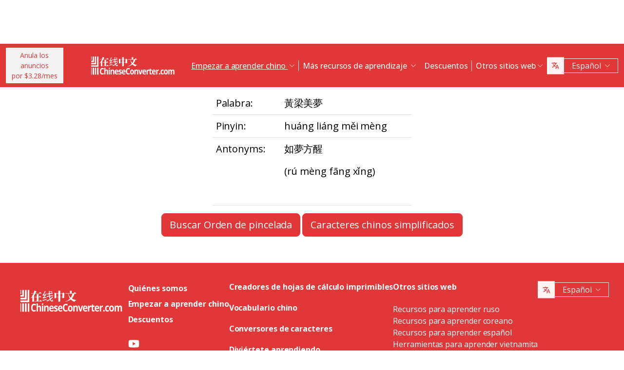

--- FILE ---
content_type: text/html; charset=UTF-8
request_url: https://www.chineseconverter.com/es/convert/antonym/traditional/%E9%BB%83%E6%A2%81%E7%BE%8E%E5%A4%A2
body_size: 9640
content:
<!DOCTYPE html>
<html lang="es" dir='ltr'>
<head>
    <meta charset="UTF-8">
    <meta http-equiv="X-UA-Compatible" content="IE=edge">
    <meta name="viewport" content="width=device-width, initial-scale=1">
    <link rel="apple-touch-icon" sizes="180x180" href="/apple-touch-icon.png">
    <link rel="icon" type="image/png" sizes="32x32" href="/favicon-32x32.png">
    <link rel="icon" type="image/png" sizes="16x16" href="/favicon-16x16.png">
    <link rel="manifest" href="/site.webmanifest">
    <link rel="preconnect" href="https://fonts.gstatic.com" crossorigin>
    <link href="https://fonts.googleapis.com/css2?family=Open+Sans:wght@400;500;600;700&display=swap&_v=20230502031611" rel="stylesheet">
        <title>Aprenda herramientas chinas - Traditional antonym</title>
    <!-- Matomo -->
<script type="87ce3cb3378b461718830554-text/javascript">
	var _paq = window._paq = window._paq || [];
	/* tracker methods like "setCustomDimension" should be called before "trackPageView" */
	_paq.push(["setDocumentTitle", document.domain + "/" + document.title]);
	_paq.push(["setCookieDomain", "*.www.ChineseConverter.com"]);
	_paq.push(["setDomains", ["*.www.ChineseConverter.com"]]);
	_paq.push(['trackPageView']);
	_paq.push(['enableLinkTracking']);
	(function () {
		var u = "https://pwk.chineseconverter.com/";
		_paq.push(['setTrackerUrl', u + 'matomo.php']);
		_paq.push(['setSiteId', '1']);
		var d = document, g = d.createElement('script'), s = d.getElementsByTagName('script')[0];
		g.type = 'text/javascript';
		g.async = true;
		g.src = u + 'matomo.js';
		s.parentNode.insertBefore(g, s);
	})();
</script>
<noscript><p><img src="https://pwk.chineseconverter.com/matomo.php?idsite=1&amp;rec=1" style="border:0;" alt=""/></p>
</noscript>
<!-- End Matomo Code -->

<!-- Global site tag (gtag.js) - Google Analytics -->
<script async src='https://www.googletagmanager.com/gtag/js?id=UA-36148676-1' type="87ce3cb3378b461718830554-text/javascript"></script>
<script type="87ce3cb3378b461718830554-text/javascript">
	window.dataLayer = window.dataLayer || [];
	function gtag() {
		dataLayer.push(arguments);
	}

	// Default ad_storage and analytics_storage to 'denied'.
	gtag('consent', 'default', {
		'ad_storage': 'denied',
		'analytics_storage': 'denied'
	});

	gtag('js', new Date());
	gtag('config', 'UA-36148676-1');
</script>
<!-- End GA tag Code -->

<script async src='https://securepubads.g.doubleclick.net/tag/js/gpt.js' type="87ce3cb3378b461718830554-text/javascript"></script>
<script type="87ce3cb3378b461718830554-text/javascript">
  window.googletag = window.googletag || {};
  window.googletag.cmd = window.googletag.cmd || [];
  googletag.cmd.push(() => {
    window.interstitialSlot = googletag.defineOutOfPageSlot('/98948493,21745447872/chineseconverter_multisize_interstitial', googletag.enums.OutOfPageFormat.INTERSTITIAL);
    window.interstitialSlot && window.interstitialSlot.addService(googletag.pubads()).setConfig({ interstitial: { triggers: { unhideWindow: true } } });

    window.anchorSlot = googletag.defineOutOfPageSlot('/98948493,21745447872/chineseconverter_multisize_anchor', googletag.enums.OutOfPageFormat.BOTTOM_ANCHOR);
    window.anchorSlot && window.anchorSlot.addService(googletag.pubads());

    window.rightSideRail = window.googletag.defineOutOfPageSlot('98948493,21745447872/chineseconverter_multisize_sidebar_right', googletag.enums.OutOfPageFormat.RIGHT_SIDE_RAIL);
    window.rightSideRail && window.rightSideRail.addService(googletag.pubads());

    window.leftSideRail = window.googletag.defineOutOfPageSlot('/98948493,21745447872/chineseconverter_multisize_sidebar_left', googletag.enums.OutOfPageFormat.LEFT_SIDE_RAIL);
    window.leftSideRail && window.leftSideRail.addService(googletag.pubads());

    googletag.pubads().enableSingleRequest();
    googletag.pubadsReady || googletag.enableServices();
  });

  const displayAds = () => {
    googletag.cmd.push(() => {

      window.interstitialSlot && googletag.display(interstitialSlot);
      window.anchorSlot && googletag.display(anchorSlot);
      window.rightSideRail && googletag.display(rightSideRail);
      window.leftSideRail && googletag.display(leftSideRail);
    });
  };

  if (document.readyState === 'complete' || document.readyState === 'interactive') {
    displayAds();
  } else {
    document.addEventListener('DOMContentLoaded', displayAds);
  }
</script>

<script type="87ce3cb3378b461718830554-text/javascript">
	window.__cfRLUnblockHandlers = true;
	const popupCenter = ({url, title, w, h}) => {
		const dualScreenLeft = window.screenLeft !== undefined ? window.screenLeft : window.screenX;
		const dualScreenTop = window.screenTop !== undefined ? window.screenTop : window.screenY;

		const width = window.innerWidth ? window.innerWidth : document.documentElement.clientWidth ? document.documentElement.clientWidth : screen.width;
		const height = window.innerHeight ? window.innerHeight : document.documentElement.clientHeight ? document.documentElement.clientHeight : screen.height;

		const systemZoom = width / window.screen.availWidth;
		const left = (width - w) / 2 / systemZoom + dualScreenLeft
		const top = (height - h) / 2 / systemZoom + dualScreenTop
		const newWindow = window.open(url, title,
			`scrollbars=yes,
				width=${w / systemZoom},
				height=${h / systemZoom},
				top=${top},
				left=${left}`
		)

		newWindow.onbeforeunload = function () {
			window.opener.location.reload(true);
		};

		if (window.focus) newWindow.focus();
	}
</script>
<script type="87ce3cb3378b461718830554-text/javascript">
  window._taboola = window._taboola || [];
  _taboola.push({article:'auto'});
  !function (e, f, u, i) {
    if (!document.getElementById(i)){
      e.async = 1;
      e.src = u;
      e.id = i;
      f.parentNode.insertBefore(e, f);
    }
  }(document.createElement('script'),
  document.getElementsByTagName('script')[0],
  '//cdn.taboola.com/libtrc/adklip-network/loader.js',
  'tb_loader_script');
  if(window.performance && typeof window.performance.mark == 'function')
    {window.performance.mark('tbl_ic');}
</script>
<meta name="naver-site-verification" content="529e716bb9be688d244a7fb10e060c2c6eb4df18" />
<meta name="sogou_site_verification" content="pEs6SzJZrI"/>
<meta name="shenma-site-verification" content="01bb8bc848cfb6ca2157ab9a765a6131_1634894293">
    <meta name="keyword" content="Aprender chino online, recursos de chino mandarín, autoaprendizaje de chino, recursos para aprender chino, crear hojas de trabajo de chino, convertir el chino en pinyin, aprender chino gratis, buscar el orden de los trazos en chino, encontrar tu nombre en chino, cómo aprender chino, recursos de chino, autoaprendizaje de chino.">
<meta name="title" content="ChineseConverter.com - Recursos para aprender chino mandarín">
<meta name="description" content="30 recursos diferentes para estudiantes y profesores de chino mandarín. Los recursos tienen una gran variedad de usos y facilitan el aprendizaje y la enseñanza del chino.
">
<meta name="og:url" content="https://www.chineseconverter.com/es/convert/antonym/traditional/%E9%BB%83%E6%A2%81%E7%BE%8E%E5%A4%A2">
<meta name="og:title" content="ChineseConverter.com - Recursos para aprender chino mandarín">
<meta name="og:keyword" content="Aprender chino online, recursos de chino mandarín, autoaprendizaje de chino, recursos para aprender chino, crear hojas de trabajo de chino, convertir el chino en pinyin, aprender chino gratis, buscar el orden de los trazos en chino, encontrar tu nombre en chino, cómo aprender chino, recursos de chino, autoaprendizaje de chino.">
<meta name="og:description" content="30 recursos diferentes para estudiantes y profesores de chino mandarín. Los recursos tienen una gran variedad de usos y facilitan el aprendizaje y la enseñanza del chino.
">
<meta name="og:site_name" content="Chinese Tools">
<meta name="csrf-param" content="_csrf-frontend">
<meta name="csrf-token" content="9p_djUWzOmlnddLkYvAY0yjHXKEGHo67NILkY0yvGEav9en0cPoXEApA69UMlkmWRfcb83xP5f9azNIwDt1aLw==">

<link href="https://cdn.jsdelivr.net/npm/bootstrap-icons@1.10.5/font/bootstrap-icons.css?_v=20230502031611" rel="stylesheet">
<link href="https://cdnjs.cloudflare.com/ajax/libs/OwlCarousel2/2.3.4/assets/owl.carousel.min.css?_v=20230502031611" rel="stylesheet">
<link href="https://cdnjs.cloudflare.com/ajax/libs/OwlCarousel2/2.3.4/assets/owl.theme.default.css?_v=20230502031611" rel="stylesheet">
<link href="/css/custom.css?v=231117-1616" rel="stylesheet">
<link href="/css/style.css?v=230918-1831" rel="stylesheet">
<script src="/assets/de3282cd/jquery.js" type="87ce3cb3378b461718830554-text/javascript"></script></head>
<body>

<div class="body-content">
                        <div class="d-none d-sm-block desktop-header-ad-padding desktop-ad-header-footer text-center">
                            </div>
        <!--        <div class="advert-container-w desktop_header_advert bg-grey-2 rounded-0 position-relative overflow-hidden">-->
<!--            <button class="btn btn-xs btn-light dropdown-toggle no-after position-absolute top-0 end-0 rounded-0" type="button">Advertisement<i class="bi bi-three-dots-vertical"></i></button>-->
<!--        </div>-->
    
    
<header class="header js-header" id="header">
    <nav class="navbar navbar-expand-lg bg-body-tertiary bg-danger">
        <div class="container">
                            <button onclick="if (!window.__cfRLUnblockHandlers) return false; popupCenter({url: '/es/convert/get-premium', title: 'Anula los anuncios por $3.28/mes', w: 485, h: 635});" class="btn btn-light btn-sm rounded-0 me-5 d-none d-xl-block text-danger" data-cf-modified-87ce3cb3378b461718830554-="">
                    Anula los anuncios<br />por $3.28/mes                </button>
                        <a class="navbar-brand" href="https://www.chineseconverter.com/es">
                <img src="https://media.chineseconverter.com/public-web/images/new-ui/logo.svg" alt="">
            </a>
            <button class="navbar-toggler collapsed border-0 rounded-0 text-white" type="button" data-bs-toggle="collapse" data-bs-target="#navbarSupportedContent" aria-controls="navbarSupportedContent" aria-expanded="false" aria-label="Toggle navigation"><i class="bi bi-list"></i><i class="bi bi-x"></i></button>
            <div class="collapse navbar-collapse" id="navbarSupportedContent">
                <ul class="navbar-nav ms-auto me-auto mb-lg-0 pb-4 pb-lg-0">
                                            <li class="nav-item dropdown d-lg-none">
                                                            <a class="nav-link dropdown-toggle" href="#" role="button" data-bs-toggle="dropdown" aria-expanded="false">
                                    Empezar a aprender chino                                </a>
                                <ul class="dropdown-menu border-0 rounded-0 p-0 ps-2 pb-3">
                                                                            <li class="mb-2">
                                            <a class="dropdown-item" href="https://www.chineseconverter.com/es/convert/find-your-chinese-name">Encuentra tu nombre chino                                            </a>
                                        </li>
                                                                            <li class="mb-2">
                                            <a class="dropdown-item" href="https://www.chineseconverter.com/es/convert/chinese-stroke-order-tool">Orden de pincelada animada para símbolos chinos                                            </a>
                                        </li>
                                                                            <li class="mb-2">
                                            <a class="dropdown-item" href="https://www.chineseconverter.com/es/convert/mandarin-chinese-text-sound-read-aloud">Escucha texto en chino en voz alta  - Ingresa el texto en chino y escucha la pronunciación                                            </a>
                                        </li>
                                                                            <li class="mb-2">
                                            <a class="dropdown-item" href="https://www.chineseconverter.com/es/convert/zhuyin">Conversión Chino a Zhuyin                                            </a>
                                        </li>
                                                                            <li class="mb-2">
                                            <a class="dropdown-item" href="https://www.chineseconverter.com/es/convert/chinese-to-pinyin">Pinyin chino                                            </a>
                                        </li>
                                                                            <li class="mb-2">
                                            <a class="dropdown-item" href="https://www.chineseconverter.com/es/convert/type-in-chinese-online-ime">Método de entrada Pinyin                                            </a>
                                        </li>
                                                                            <li class="mb-2">
                                            <a class="dropdown-item" href="https://www.chineseconverter.com/es/convert/simplified-to-traditional">Conversión Chino Tradicional/Chino Simplificado                                            </a>
                                        </li>
                                                                            <li class="mb-2">
                                            <a class="dropdown-item" href="https://www.chineseconverter.com/es/convert/chinese-text-to-image">Crear una imagen del texto                                            </a>
                                        </li>
                                                                    </ul>
                                                    </li>
                                            <li class="nav-item dropdown d-lg-none">
                                                            <a class="nav-link dropdown-toggle" href="#" role="button" data-bs-toggle="dropdown" aria-expanded="false">
                                    Conversores de caracteres                                </a>
                                <ul class="dropdown-menu border-0 rounded-0 p-0 ps-2 pb-3">
                                                                            <li class="mb-2">
                                            <a class="dropdown-item" href="https://www.chineseconverter.com/es/convert/chinese-text-files-txt-simplified-to-traditional-convert">Convertir archivos TXT de chino simplificado a chino tradicional                                            </a>
                                        </li>
                                                                            <li class="mb-2">
                                            <a class="dropdown-item" href="https://www.chineseconverter.com/es/convert/chinese-subtitles-srt-simplified-to-traditional-convert">Chinese Traditional/Chinese Simplified Subtitles (SRT) Conversion                                            </a>
                                        </li>
                                                                            <li class="mb-2">
                                            <a class="dropdown-item" href="https://www.chineseconverter.com/es/convert/unicode">Chino a Unicode                                            </a>
                                        </li>
                                                                            <li class="mb-2">
                                            <a class="dropdown-item" href="https://www.chineseconverter.com/es/convert/chinese-character-count">Herramienta de conteo de símbolos chinos                                            </a>
                                        </li>
                                                                            <li class="mb-2">
                                            <a class="dropdown-item" href="https://www.chineseconverter.com/es/convert/chinese-characters-to-katakana-conversion">Símbolos chinos (Hanzi) y pinyina Katana japonesa                                            </a>
                                        </li>
                                                                            <li class="mb-2">
                                            <a class="dropdown-item" href="https://www.chineseconverter.com/es/convert/chinese-characters-to-hangul">Convertidor de símbolos chinos (Hanzi) y pinyin a Hangul                                            </a>
                                        </li>
                                                                            <li class="mb-2">
                                            <a class="dropdown-item" href="https://www.chineseconverter.com/es/convert/chinese-characters-to-cyrillic">Convertir texto chino a cryillic (ruso)                                            </a>
                                        </li>
                                                                            <li class="mb-2">
                                            <a class="dropdown-item" href="https://www.chineseconverter.com/es/convert/wade-giles-to-chinese">Conversión Wade Giles                                            </a>
                                        </li>
                                                                            <li class="mb-2">
                                            <a class="dropdown-item" href="https://www.chineseconverter.com/es/convert/find-out-if-simplified-or-traditional-chinese">Herrramienta para determinar si es simplificado o tradicional                                            </a>
                                        </li>
                                                                    </ul>
                                                    </li>
                                            <li class="nav-item dropdown d-lg-none">
                                                            <a class="nav-link dropdown-toggle" href="#" role="button" data-bs-toggle="dropdown" aria-expanded="false">
                                    Creadores de hojas de cálculo imprimibles                                </a>
                                <ul class="dropdown-menu border-0 rounded-0 p-0 ps-2 pb-3">
                                                                            <li class="mb-2">
                                            <a class="dropdown-item" href="https://www.chineseconverter.com/es/convert/chinese-character-practise-writing-sheets">Hojas Para Práctica, Crea tu propia letra china                                            </a>
                                        </li>
                                                                            <li class="mb-2">
                                            <a class="dropdown-item" href="https://www.chineseconverter.com/es/convert/jumble-up-chinese-sentences">Oraciones desordenadas en chino                                            </a>
                                        </li>
                                                                            <li class="mb-2">
                                            <a class="dropdown-item" href="https://www.chineseconverter.com/es/convert/chinese-sentence-fill-in-the-gap">Frase china Fill In The Gap                                            </a>
                                        </li>
                                                                            <li class="mb-2">
                                            <a class="dropdown-item" href="https://www.chineseconverter.com/es/convert/chinese-sentence-create-blank-spaces">Oraciones en chino con espacios en blanco                                            </a>
                                        </li>
                                                                            <li class="mb-2">
                                            <a class="dropdown-item" href="https://www.chineseconverter.com/es/convert/chinese-number-bingo-sheet-creator">Crear hojas de bingo con números chinos                                            </a>
                                        </li>
                                                                            <li class="mb-2">
                                            <a class="dropdown-item" href="https://www.chineseconverter.com/es/convert/chinese-random-number-bingo-sheet-creator">Crea hojas de bingo con números chinos                                            </a>
                                        </li>
                                                                            <li class="mb-2">
                                            <a class="dropdown-item" href="https://www.chineseconverter.com/es/convert/chinese-stroke-order-word-search-creator">Creador de palabras chinas por orden de trazo                                            </a>
                                        </li>
                                                                            <li class="mb-2">
                                            <a class="dropdown-item" href="https://www.chineseconverter.com/es/convert/create-chinese-new-year-scrolls">Crear bandas de Año Nuevo Chino                                            </a>
                                        </li>
                                                                    </ul>
                                                    </li>
                                            <li class="nav-item dropdown d-lg-none">
                                                            <a class="nav-link dropdown-toggle" href="#" role="button" data-bs-toggle="dropdown" aria-expanded="false">
                                    Vocabulario chino                                </a>
                                <ul class="dropdown-menu border-0 rounded-0 p-0 ps-2 pb-3">
                                                                            <li class="mb-2">
                                            <a class="dropdown-item" href="https://www.chineseconverter.com/es/convert/chinese-family-terms">Terminos de familia china                                            </a>
                                        </li>
                                                                            <li class="mb-2">
                                            <a class="dropdown-item" href="https://www.chineseconverter.com/es/convert/chinese-antonym-search">Búsqueda de antónimos en chino                                            </a>
                                        </li>
                                                                            <li class="mb-2">
                                            <a class="dropdown-item" href="https://www.chineseconverter.com/es/convert/chinese-chengyu-idiom-lookup">Búsqueda en Chinese Chengyu (Idiomas)                                            </a>
                                        </li>
                                                                            <li class="mb-2">
                                            <a class="dropdown-item" href="https://www.chineseconverter.com/es/convert/chinese-periodic-table">Tabla periódica en chino                                            </a>
                                        </li>
                                                                            <li class="mb-2">
                                            <a class="dropdown-item" href="https://www.chineseconverter.com/es/convert/arabic-numbers-to-chinese-numbers">Conversión de número arábigo a símbolo chino                                            </a>
                                        </li>
                                                                            <li class="mb-2">
                                            <a class="dropdown-item" href="https://www.chineseconverter.com/es/convert/chinese-numbers-to-english-numbers">Números chinos a números en inglés                                            </a>
                                        </li>
                                                                    </ul>
                                                    </li>
                                            <li class="nav-item dropdown d-lg-none">
                                                            <a class="nav-link dropdown-toggle" href="#" role="button" data-bs-toggle="dropdown" aria-expanded="false">
                                    Diviértete aprendiendo                                </a>
                                <ul class="dropdown-menu border-0 rounded-0 p-0 ps-2 pb-3">
                                                                            <li class="mb-2">
                                            <a class="dropdown-item" href="https://www.chineseconverter.com/es/convert/chinese-flag-emoji-look-up">Busca las banderas en chino, por emoji                                            </a>
                                        </li>
                                                                            <li class="mb-2">
                                            <a class="dropdown-item" href="https://www.chineseconverter.com/es/convert/chinese-astrological-year">Año astrológico chino                                            </a>
                                        </li>
                                                                            <li class="mb-2">
                                            <a class="dropdown-item" href="https://www.chineseconverter.com/es/convert/change-chinese-colour-by-tone">Cambiar color chino por tono                                            </a>
                                        </li>
                                                                            <li class="mb-2">
                                            <a class="dropdown-item" href="https://www.chineseconverter.com/es/convert/change-text-orientation">Cambiar orientación de texto en chino                                            </a>
                                        </li>
                                                                            <li class="mb-2">
                                            <a class="dropdown-item" href="https://www.chineseconverter.com/es/convert/number-to-tone">Conversión Pinyin con números/Pinyin con tonos                                            </a>
                                        </li>
                                                                    </ul>
                                                    </li>
                                        <li class="nav-item dropdown position-static d-none d-lg-inline-block">
                        <a class="nav-link dropdown-toggle position-static text-decoration-underline js-dropdown-toggle" href="#" role="button" data-bs-toggle="dropdown" aria-expanded="false">
                            Empezar a aprender chino                        </a>
                        <div class="dropdown-menu js-dropdown-menu dropdown-menu-screen rounded-0 border-0">
                            <div class="container">
                                <div class="row w-100">
                                    <div class="col-lg-6">
                                        <div class="d-flex gap-3 flex-column">
                                                                                                                                                                                        <a class="btn-quickly-circle d-flex align-items-center mw-100 gap-3" href="https://www.chineseconverter.com/es/convert/find-your-chinese-name">
                                                                                                            <picture>
                                                            <source srcset="https://media.chineseconverter.com/public-web/images/new-ui/icons/find-your-chinese-name-removebg-preview.webp" type="image/webp">
                                                            <img class="m-0" src="https://media.chineseconverter.com/public-web/images/new-ui/icons/find-your-chinese-name-removebg-preview.png" alt="">
                                                                                                                    </picture>
                                                                                                        <span class="d-inline-block">Encuentra tu nombre chino</span>
                                                </a>
                                                                                                                                                                                            <a class="btn-quickly-circle d-flex align-items-center mw-100 gap-3" href="https://www.chineseconverter.com/es/convert/chinese-stroke-order-tool">
                                                                                                            <picture>
                                                            <source srcset="https://media.chineseconverter.com/public-web/images/new-ui/icons/chinese-stroke-order-tool-removebg-preview.webp" type="image/webp">
                                                            <img class="m-0" src="https://media.chineseconverter.com/public-web/images/new-ui/icons/chinese-stroke-order-tool-removebg-preview.png" alt="">
                                                                                                                    </picture>
                                                                                                        <span class="d-inline-block">Orden de pincelada animada para símbolos chinos</span>
                                                </a>
                                                                                                                                                                                            <a class="btn-quickly-circle d-flex align-items-center mw-100 gap-3" href="https://www.chineseconverter.com/es/convert/mandarin-chinese-text-sound-read-aloud">
                                                                                                            <picture>
                                                            <source srcset="https://media.chineseconverter.com/public-web/images/new-ui/icons/mandarin-chinese-text-sound-read-aloud-removebg-preview.webp" type="image/webp">
                                                            <img class="m-0" src="https://media.chineseconverter.com/public-web/images/new-ui/icons/mandarin-chinese-text-sound-read-aloud-removebg-preview.png" alt="">
                                                                                                                    </picture>
                                                                                                        <span class="d-inline-block">Escucha texto en chino en voz alta  - Ingresa el texto en chino y escucha la pronunciación</span>
                                                </a>
                                                                                                                                                                                            <a class="btn-quickly-circle d-flex align-items-center mw-100 gap-3" href="https://www.chineseconverter.com/es/convert/zhuyin">
                                                                                                            <picture>
                                                            <source srcset="https://media.chineseconverter.com/public-web/images/new-ui/icons/chinese-to-zhuyin-removebg-preview.webp" type="image/webp">
                                                            <img class="m-0" src="https://media.chineseconverter.com/public-web/images/new-ui/icons/chinese-to-zhuyin-removebg-preview.png" alt="">
                                                                                                                    </picture>
                                                                                                        <span class="d-inline-block">Conversión Chino a Zhuyin</span>
                                                </a>
                                                                                                                                                                                    </div>
                                    </div>
                                    <div class="col-lg-6">
                                        <div class="d-flex gap-3 flex-column">
                                                                                                                                                                                                                                                                                                                                        
                                                <a class="btn-quickly-circle d-flex align-items-center mw-100 gap-3" href="https://www.chineseconverter.com/es/convert/chinese-to-pinyin">
                                                                                                            <picture>
                                                            <source srcset="https://media.chineseconverter.com/public-web/images/new-ui/icons/chinese-to-pinyin-removebg-preview.webp" type="image/webp">
                                                            <img class="m-0" src="https://media.chineseconverter.com/public-web/images/new-ui/icons/chinese-to-pinyin-removebg-preview.png" alt="">
                                                                                                                    </picture>
                                                                                                        <span class="d-inline-block">Pinyin chino</span>
                                                </a>
                                                                                                                                            
                                                <a class="btn-quickly-circle d-flex align-items-center mw-100 gap-3" href="https://www.chineseconverter.com/es/convert/type-in-chinese-online-ime">
                                                                                                            <picture>
                                                            <source srcset="https://media.chineseconverter.com/public-web/images/new-ui/icons/type-in-chinese-online-ime-removebg-preview.webp" type="image/webp">
                                                            <img class="m-0" src="https://media.chineseconverter.com/public-web/images/new-ui/icons/type-in-chinese-online-ime-removebg-preview.png" alt="">
                                                                                                                    </picture>
                                                                                                        <span class="d-inline-block">Método de entrada Pinyin</span>
                                                </a>
                                                                                                                                            
                                                <a class="btn-quickly-circle d-flex align-items-center mw-100 gap-3" href="https://www.chineseconverter.com/es/convert/simplified-to-traditional">
                                                                                                            <picture>
                                                            <source srcset="https://media.chineseconverter.com/public-web/images/new-ui/icons/simplified-to-traditional-removebg-preview.webp" type="image/webp">
                                                            <img class="m-0" src="https://media.chineseconverter.com/public-web/images/new-ui/icons/simplified-to-traditional-removebg-preview.png" alt="">
                                                                                                                    </picture>
                                                                                                        <span class="d-inline-block">Conversión Chino Tradicional/Chino Simplificado</span>
                                                </a>
                                                                                                                                            
                                                <a class="btn-quickly-circle d-flex align-items-center mw-100 gap-3" href="https://www.chineseconverter.com/es/convert/chinese-text-to-image">
                                                                                                            <picture>
                                                            <source srcset="https://media.chineseconverter.com/public-web/images/new-ui/icons/chinese-text-to-image-removebg-preview.webp" type="image/webp">
                                                            <img class="m-0" src="https://media.chineseconverter.com/public-web/images/new-ui/icons/chinese-text-to-image-removebg-preview.png" alt="">
                                                                                                                    </picture>
                                                                                                        <span class="d-inline-block">Crear una imagen del texto</span>
                                                </a>
                                                                                                                                    </div>
                                    </div>
                                </div>
                            </div>
                        </div>
                    </li>
                    <li class="nav-item divider d-none d-lg-block"></li>
                    <li class="nav-item dropdown position-static d-none d-lg-inline-block">
                        <a class="nav-link dropdown-toggle position-static" href="#" role="button" data-bs-toggle="dropdown" aria-expanded="false">
                            Más recursos de aprendizaje                        </a>
                        <div class="dropdown-menu dropdown-menu-screen rounded-0 border-0">
                            <div class="container bigger">
                                <div class="row">
                                                                            <div class="col-lg-4">
                                                                                            <div class="mb-5 pt-lg-4">
                                                                                                            <h5 class="text-danger">
                                                                                                                            <img class="me-2" src="https://media.chineseconverter.com/public-web/images/new-ui/icons/icon-printer.svg" alt="">
                                                            
                                                            <small>Creadores de hojas de cálculo imprimibles:</small>
                                                        </h5>
                                                        <ul class="list-unstyled mb-0">
                                                                                                                            <li class="mb-1">
                                                                    <a class="text-decoration-none text-reset hover-danger" href="https://www.chineseconverter.com/es/convert/chinese-character-practise-writing-sheets">
                                                                        Hojas Para Práctica, Crea tu propia letra china                                                                    </a>
                                                                </li>
                                                                                                                            <li class="mb-1">
                                                                    <a class="text-decoration-none text-reset hover-danger" href="https://www.chineseconverter.com/es/convert/jumble-up-chinese-sentences">
                                                                        Oraciones desordenadas en chino                                                                    </a>
                                                                </li>
                                                                                                                            <li class="mb-1">
                                                                    <a class="text-decoration-none text-reset hover-danger" href="https://www.chineseconverter.com/es/convert/chinese-sentence-fill-in-the-gap">
                                                                        Frase china Fill In The Gap                                                                    </a>
                                                                </li>
                                                                                                                            <li class="mb-1">
                                                                    <a class="text-decoration-none text-reset hover-danger" href="https://www.chineseconverter.com/es/convert/chinese-sentence-create-blank-spaces">
                                                                        Oraciones en chino con espacios en blanco                                                                    </a>
                                                                </li>
                                                                                                                            <li class="mb-1">
                                                                    <a class="text-decoration-none text-reset hover-danger" href="https://www.chineseconverter.com/es/convert/chinese-number-bingo-sheet-creator">
                                                                        Crear hojas de bingo con números chinos                                                                    </a>
                                                                </li>
                                                                                                                            <li class="mb-1">
                                                                    <a class="text-decoration-none text-reset hover-danger" href="https://www.chineseconverter.com/es/convert/chinese-random-number-bingo-sheet-creator">
                                                                        Crea hojas de bingo con números chinos                                                                    </a>
                                                                </li>
                                                                                                                            <li class="mb-1">
                                                                    <a class="text-decoration-none text-reset hover-danger" href="https://www.chineseconverter.com/es/convert/chinese-stroke-order-word-search-creator">
                                                                        Creador de palabras chinas por orden de trazo                                                                    </a>
                                                                </li>
                                                                                                                            <li class="mb-1">
                                                                    <a class="text-decoration-none text-reset hover-danger" href="https://www.chineseconverter.com/es/convert/create-chinese-new-year-scrolls">
                                                                        Crear bandas de Año Nuevo Chino                                                                    </a>
                                                                </li>
                                                                                                                    </ul>
                                                                                                    </div>
                                                                                            <div class="mb-5 ">
                                                                                                            <h5 class="text-danger">
                                                                                                                            <img class="me-2" src="https://media.chineseconverter.com/public-web/images/new-ui/icons/icon-smileywink.svg" alt="">
                                                            
                                                            <small>Diviértete aprendiendo:</small>
                                                        </h5>
                                                        <ul class="list-unstyled mb-0">
                                                                                                                            <li class="mb-1">
                                                                    <a class="text-decoration-none text-reset hover-danger" href="https://www.chineseconverter.com/es/convert/chinese-flag-emoji-look-up">
                                                                        Busca las banderas en chino, por emoji                                                                    </a>
                                                                </li>
                                                                                                                            <li class="mb-1">
                                                                    <a class="text-decoration-none text-reset hover-danger" href="https://www.chineseconverter.com/es/convert/chinese-astrological-year">
                                                                        Año astrológico chino                                                                    </a>
                                                                </li>
                                                                                                                            <li class="mb-1">
                                                                    <a class="text-decoration-none text-reset hover-danger" href="https://www.chineseconverter.com/es/convert/change-chinese-colour-by-tone">
                                                                        Cambiar color chino por tono                                                                    </a>
                                                                </li>
                                                                                                                            <li class="mb-1">
                                                                    <a class="text-decoration-none text-reset hover-danger" href="https://www.chineseconverter.com/es/convert/change-text-orientation">
                                                                        Cambiar orientación de texto en chino                                                                    </a>
                                                                </li>
                                                                                                                            <li class="mb-1">
                                                                    <a class="text-decoration-none text-reset hover-danger" href="https://www.chineseconverter.com/es/convert/number-to-tone">
                                                                        Conversión Pinyin con números/Pinyin con tonos                                                                    </a>
                                                                </li>
                                                                                                                    </ul>
                                                                                                    </div>
                                                                                    </div>
                                                                            <div class="col-lg-4">
                                                                                            <div class="mb-5 pt-lg-4">
                                                                                                            <h5 class="text-danger">
                                                                                                                            <img class="me-2" src="https://media.chineseconverter.com/public-web/images/new-ui/icons/icon-swap.svg" alt="">
                                                            
                                                            <small>Conversores de caracteres:</small>
                                                        </h5>
                                                        <ul class="list-unstyled mb-0">
                                                                                                                            <li class="mb-1">
                                                                    <a class="text-decoration-none text-reset hover-danger" href="https://www.chineseconverter.com/es/convert/chinese-text-files-txt-simplified-to-traditional-convert">
                                                                        Convertir archivos TXT de chino simplificado a chino tradicional                                                                    </a>
                                                                </li>
                                                                                                                            <li class="mb-1">
                                                                    <a class="text-decoration-none text-reset hover-danger" href="https://www.chineseconverter.com/es/convert/chinese-subtitles-srt-simplified-to-traditional-convert">
                                                                        Chinese Traditional/Chinese Simplified Subtitles (SRT) Conversion                                                                    </a>
                                                                </li>
                                                                                                                            <li class="mb-1">
                                                                    <a class="text-decoration-none text-reset hover-danger" href="https://www.chineseconverter.com/es/convert/unicode">
                                                                        Chino a Unicode                                                                    </a>
                                                                </li>
                                                                                                                            <li class="mb-1">
                                                                    <a class="text-decoration-none text-reset hover-danger" href="https://www.chineseconverter.com/es/convert/chinese-character-count">
                                                                        Herramienta de conteo de símbolos chinos                                                                    </a>
                                                                </li>
                                                                                                                            <li class="mb-1">
                                                                    <a class="text-decoration-none text-reset hover-danger" href="https://www.chineseconverter.com/es/convert/chinese-characters-to-katakana-conversion">
                                                                        Símbolos chinos (Hanzi) y pinyina Katana japonesa                                                                    </a>
                                                                </li>
                                                                                                                            <li class="mb-1">
                                                                    <a class="text-decoration-none text-reset hover-danger" href="https://www.chineseconverter.com/es/convert/chinese-characters-to-hangul">
                                                                        Convertidor de símbolos chinos (Hanzi) y pinyin a Hangul                                                                    </a>
                                                                </li>
                                                                                                                            <li class="mb-1">
                                                                    <a class="text-decoration-none text-reset hover-danger" href="https://www.chineseconverter.com/es/convert/chinese-characters-to-cyrillic">
                                                                        Convertir texto chino a cryillic (ruso)                                                                    </a>
                                                                </li>
                                                                                                                            <li class="mb-1">
                                                                    <a class="text-decoration-none text-reset hover-danger" href="https://www.chineseconverter.com/es/convert/wade-giles-to-chinese">
                                                                        Conversión Wade Giles                                                                    </a>
                                                                </li>
                                                                                                                            <li class="mb-1">
                                                                    <a class="text-decoration-none text-reset hover-danger" href="https://www.chineseconverter.com/es/convert/find-out-if-simplified-or-traditional-chinese">
                                                                        Herrramienta para determinar si es simplificado o tradicional                                                                    </a>
                                                                </li>
                                                                                                                    </ul>
                                                                                                    </div>
                                                                                            <div class="mb-5 ">
                                                                                                            <h5 class="text-danger">
                                                                                                                            <img class="me-2" src="https://media.chineseconverter.com/public-web/images/new-ui/icons/icon-books.svg" alt="">
                                                            
                                                            <small>Vocabulario chino:</small>
                                                        </h5>
                                                        <ul class="list-unstyled mb-0">
                                                                                                                            <li class="mb-1">
                                                                    <a class="text-decoration-none text-reset hover-danger" href="https://www.chineseconverter.com/es/convert/chinese-family-terms">
                                                                        Terminos de familia china                                                                    </a>
                                                                </li>
                                                                                                                            <li class="mb-1">
                                                                    <a class="text-decoration-none text-reset hover-danger" href="https://www.chineseconverter.com/es/convert/chinese-antonym-search">
                                                                        Búsqueda de antónimos en chino                                                                    </a>
                                                                </li>
                                                                                                                            <li class="mb-1">
                                                                    <a class="text-decoration-none text-reset hover-danger" href="https://www.chineseconverter.com/es/convert/chinese-chengyu-idiom-lookup">
                                                                        Búsqueda en Chinese Chengyu (Idiomas)                                                                    </a>
                                                                </li>
                                                                                                                            <li class="mb-1">
                                                                    <a class="text-decoration-none text-reset hover-danger" href="https://www.chineseconverter.com/es/convert/chinese-periodic-table">
                                                                        Tabla periódica en chino                                                                    </a>
                                                                </li>
                                                                                                                            <li class="mb-1">
                                                                    <a class="text-decoration-none text-reset hover-danger" href="https://www.chineseconverter.com/es/convert/arabic-numbers-to-chinese-numbers">
                                                                        Conversión de número arábigo a símbolo chino                                                                    </a>
                                                                </li>
                                                                                                                            <li class="mb-1">
                                                                    <a class="text-decoration-none text-reset hover-danger" href="https://www.chineseconverter.com/es/convert/chinese-numbers-to-english-numbers">
                                                                        Números chinos a números en inglés                                                                    </a>
                                                                </li>
                                                                                                                    </ul>
                                                                                                    </div>
                                                                                    </div>
                                                                        <div class="col-lg-4">
                                        <div class="mw-240">
                                            <h6 class="mb-3">Quiénes somos</h6>
                                                                                            <img class="img-fluid mb-3" src="https://media.chineseconverter.com/public-web/images/new-ui/about-us-img-1.svg" alt="">
                                                                                        <p>ChineseConverter.com lleva funcionando más de 12 años. Seguimos añadiendo recursos todo el tiempo y trabajamos para mejorar la experiencia.  Nuestro sitio web ofrece una gran variedad de herramientas y recursos diseñados para ayudar tanto a estudiantes como a profesores de chino.</p>
                                        </div>
                                    </div>
                                </div>
                            </div>
                        </div>
                    </li>
                    <li class="nav-item"><a class="nav-link" href="https://www.chineseconverter.com/es/convert/learn-chinese-discounts">Descuentos</a></li>
                    <li class="nav-item divider d-none d-lg-block"></li>
                    <li class="nav-item dropdown d-lg-none"><a class="nav-link dropdown-toggle" href="#" role="button" data-bs-toggle="dropdown" aria-expanded="false">Otros sitios web</a>
                        <ul class="dropdown-menu border-0 rounded-0 p-0 ps-2 pb-3">
                                                            <li>
                                    <a class="dropdown-item" href="https://www.russiantools.com/es">
                                        Recursos para aprender ruso                                    </a>
                                </li>
                                                            <li>
                                    <a class="dropdown-item" href="https://www.learnkoreantools.com/es">
                                        Recursos para aprender coreano                                    </a>
                                </li>
                                                            <li>
                                    <a class="dropdown-item" href="https://www.spanishtools.org/es">
                                        Recursos para aprender español                                    </a>
                                </li>
                                                            <li>
                                    <a class="dropdown-item" href="https://www.vietnamesetools.com/es">
                                        Herramientas para aprender vietnamita                                    </a>
                                </li>
                                                            <li>
                                    <a class="dropdown-item" href="https://www.thaitools.org/es">
                                        Aprender tailandés                                    </a>
                                </li>
                                                    </ul>
                    </li>
                    <li class="nav-item dropdown d-lg-none mb-3 px-3">
                        <button onclick="if (!window.__cfRLUnblockHandlers) return false; popupCenter({url: '/es/convert/get-premium', title: 'Anula los anuncios por $3.28/mes', w: 485, h: 635});" class="btn btn-danger text-white" role="button" data-cf-modified-87ce3cb3378b461718830554-="">
                            Anula los anuncios por $3.28/mes                        </button>
                    </li>
                    <li class="nav-item dropdown px-3 d-lg-none">
                        <div class="dropdown btn-translate--container">
                            <button class="btn btn-outline-danger dropdown-toggle rounded-0 btn-translate" type="button" data-bs-toggle="dropdown" aria-expanded="false">
                                <span class="btn-translate--icon">
                                    <img class="img-fluid" src="https://media.chineseconverter.com/public-web/images/new-ui/icons/icon-translate-white.svg" alt="">
                                </span>
                                <span class="btn-translate--text">Español</span>
                            </button>
                            <ul class="dropdown-menu rounded-0 border-0 shadow"><li><a class="dropdown-item" href="https://www.chineseconverter.com/en/convert/antonym/traditional/%E9%BB%83%E6%A2%81%E7%BE%8E%E5%A4%A2">English</a></li><li><a class="dropdown-item" href="https://www.chineseconverter.com/zh-cn/convert/antonym/traditional/%E9%BB%83%E6%A2%81%E7%BE%8E%E5%A4%A2">简体中文</a></li><li><a class="dropdown-item" href="https://www.chineseconverter.com/zh-tw/convert/antonym/traditional/%E9%BB%83%E6%A2%81%E7%BE%8E%E5%A4%A2">繁體中文</a></li><li><a class="dropdown-item" href="https://www.chineseconverter.com/th/convert/antonym/traditional/%E9%BB%83%E6%A2%81%E7%BE%8E%E5%A4%A2">ภาษาไทย</a></li><li><a class="dropdown-item" href="https://www.chineseconverter.com/kr/convert/antonym/traditional/%E9%BB%83%E6%A2%81%E7%BE%8E%E5%A4%A2">한국어</a></li><li><a class="dropdown-item" href="https://www.chineseconverter.com/zh-hk/convert/antonym/traditional/%E9%BB%83%E6%A2%81%E7%BE%8E%E5%A4%A2">粵語</a></li><li><a class="dropdown-item" href="https://www.chineseconverter.com/vi/convert/antonym/traditional/%E9%BB%83%E6%A2%81%E7%BE%8E%E5%A4%A2">Tiếng Việt</a></li><li><a class="dropdown-item" href="https://www.chineseconverter.com/ja/convert/antonym/traditional/%E9%BB%83%E6%A2%81%E7%BE%8E%E5%A4%A2">日本語</a></li><li><a class="dropdown-item" href="https://www.chineseconverter.com/es/convert/antonym/traditional/%E9%BB%83%E6%A2%81%E7%BE%8E%E5%A4%A2">Español</a></li><li><a class="dropdown-item" href="https://www.chineseconverter.com/fr/convert/antonym/traditional/%E9%BB%83%E6%A2%81%E7%BE%8E%E5%A4%A2">Français</a></li><li><a class="dropdown-item" href="https://www.chineseconverter.com/pt-br/convert/antonym/traditional/%E9%BB%83%E6%A2%81%E7%BE%8E%E5%A4%A2">Português (BR)</a></li><li><a class="dropdown-item" href="https://www.chineseconverter.com/ru/convert/antonym/traditional/%E9%BB%83%E6%A2%81%E7%BE%8E%E5%A4%A2">Русский</a></li><li><a class="dropdown-item" href="https://www.chineseconverter.com/pt/convert/antonym/traditional/%E9%BB%83%E6%A2%81%E7%BE%8E%E5%A4%A2">Português (PT)</a></li><li><a class="dropdown-item" href="https://www.chineseconverter.com/de/convert/antonym/traditional/%E9%BB%83%E6%A2%81%E7%BE%8E%E5%A4%A2">Deutsch</a></li><li><a class="dropdown-item" href="https://www.chineseconverter.com/pl/convert/antonym/traditional/%E9%BB%83%E6%A2%81%E7%BE%8E%E5%A4%A2">Polski</a></li><li><a class="dropdown-item" href="https://www.chineseconverter.com/ms/convert/antonym/traditional/%E9%BB%83%E6%A2%81%E7%BE%8E%E5%A4%A2">Bahasa Melayu</a></li><li><a class="dropdown-item" href="https://www.chineseconverter.com/ar/convert/antonym/traditional/%E9%BB%83%E6%A2%81%E7%BE%8E%E5%A4%A2">العربية‏</a></li><li><a class="dropdown-item" href="https://www.chineseconverter.com/he/convert/antonym/traditional/%E9%BB%83%E6%A2%81%E7%BE%8E%E5%A4%A2">עברית‏</a></li><li><a class="dropdown-item" href="https://www.chineseconverter.com/sv/convert/antonym/traditional/%E9%BB%83%E6%A2%81%E7%BE%8E%E5%A4%A2">Svenska</a></li><li><a class="dropdown-item" href="https://www.chineseconverter.com/bg/convert/antonym/traditional/%E9%BB%83%E6%A2%81%E7%BE%8E%E5%A4%A2">Български</a></li><li><a class="dropdown-item" href="https://www.chineseconverter.com/kk/convert/antonym/traditional/%E9%BB%83%E6%A2%81%E7%BE%8E%E5%A4%A2">Қазақ тілі</a></li><li><a class="dropdown-item" href="https://www.chineseconverter.com/uk/convert/antonym/traditional/%E9%BB%83%E6%A2%81%E7%BE%8E%E5%A4%A2">Українська</a></li><li><a class="dropdown-item" href="https://www.chineseconverter.com/tg/convert/antonym/traditional/%E9%BB%83%E6%A2%81%E7%BE%8E%E5%A4%A2">Тоҷикӣ</a></li><li><a class="dropdown-item" href="https://www.chineseconverter.com/ne/convert/antonym/traditional/%E9%BB%83%E6%A2%81%E7%BE%8E%E5%A4%A2">नेपाली</a></li><li><a class="dropdown-item" href="https://www.chineseconverter.com/lt/convert/antonym/traditional/%E9%BB%83%E6%A2%81%E7%BE%8E%E5%A4%A2">Lietuvių</a></li><li><a class="dropdown-item" href="https://www.chineseconverter.com/my/convert/antonym/traditional/%E9%BB%83%E6%A2%81%E7%BE%8E%E5%A4%A2">မြန်မာဘာသာ</a></li><li><a class="dropdown-item" href="https://www.chineseconverter.com/az/convert/antonym/traditional/%E9%BB%83%E6%A2%81%E7%BE%8E%E5%A4%A2">Azərbaycan dili</a></li><li><a class="dropdown-item" href="https://www.chineseconverter.com/uz/convert/antonym/traditional/%E9%BB%83%E6%A2%81%E7%BE%8E%E5%A4%A2">Oʻzbekcha</a></li><li><a class="dropdown-item" href="https://www.chineseconverter.com/ka/convert/antonym/traditional/%E9%BB%83%E6%A2%81%E7%BE%8E%E5%A4%A2">ქართული</a></li><li><a class="dropdown-item" href="https://www.chineseconverter.com/sq/convert/antonym/traditional/%E9%BB%83%E6%A2%81%E7%BE%8E%E5%A4%A2">Shqip</a></li><li><a class="dropdown-item" href="https://www.chineseconverter.com/ca/convert/antonym/traditional/%E9%BB%83%E6%A2%81%E7%BE%8E%E5%A4%A2">Català</a></li><li><a class="dropdown-item" href="https://www.chineseconverter.com/sk/convert/antonym/traditional/%E9%BB%83%E6%A2%81%E7%BE%8E%E5%A4%A2">Slovenský</a></li><li><a class="dropdown-item" href="https://www.chineseconverter.com/sl/convert/antonym/traditional/%E9%BB%83%E6%A2%81%E7%BE%8E%E5%A4%A2">Slovene</a></li><li><a class="dropdown-item" href="https://www.chineseconverter.com/lv/convert/antonym/traditional/%E9%BB%83%E6%A2%81%E7%BE%8E%E5%A4%A2">Latviešu</a></li><li><a class="dropdown-item" href="https://www.chineseconverter.com/et/convert/antonym/traditional/%E9%BB%83%E6%A2%81%E7%BE%8E%E5%A4%A2">Eesti</a></li><li><a class="dropdown-item" href="https://www.chineseconverter.com/fi/convert/antonym/traditional/%E9%BB%83%E6%A2%81%E7%BE%8E%E5%A4%A2">Suomi</a></li><li><a class="dropdown-item" href="https://www.chineseconverter.com/cs/convert/antonym/traditional/%E9%BB%83%E6%A2%81%E7%BE%8E%E5%A4%A2">Český</a></li><li><a class="dropdown-item" href="https://www.chineseconverter.com/id/convert/antonym/traditional/%E9%BB%83%E6%A2%81%E7%BE%8E%E5%A4%A2">Bahasa Indonesia</a></li><li><a class="dropdown-item" href="https://www.chineseconverter.com/it/convert/antonym/traditional/%E9%BB%83%E6%A2%81%E7%BE%8E%E5%A4%A2">Italiano</a></li><li><a class="dropdown-item" href="https://www.chineseconverter.com/nl/convert/antonym/traditional/%E9%BB%83%E6%A2%81%E7%BE%8E%E5%A4%A2">Nederlands</a></li><li><a class="dropdown-item" href="https://www.chineseconverter.com/tr/convert/antonym/traditional/%E9%BB%83%E6%A2%81%E7%BE%8E%E5%A4%A2">Türkçe</a></li><li><a class="dropdown-item" href="https://www.chineseconverter.com/da/convert/antonym/traditional/%E9%BB%83%E6%A2%81%E7%BE%8E%E5%A4%A2">Dansk</a></li><li><a class="dropdown-item" href="https://www.chineseconverter.com/tl/convert/antonym/traditional/%E9%BB%83%E6%A2%81%E7%BE%8E%E5%A4%A2">Filipino</a></li><li><a class="dropdown-item" href="https://www.chineseconverter.com/ro/convert/antonym/traditional/%E9%BB%83%E6%A2%81%E7%BE%8E%E5%A4%A2">Română</a></li><li><a class="dropdown-item" href="https://www.chineseconverter.com/no/convert/antonym/traditional/%E9%BB%83%E6%A2%81%E7%BE%8E%E5%A4%A2">Norsk</a></li><li><a class="dropdown-item" href="https://www.chineseconverter.com/pa/convert/antonym/traditional/%E9%BB%83%E6%A2%81%E7%BE%8E%E5%A4%A2">ਪੰਜਾਬੀ</a></li><li><a class="dropdown-item" href="https://www.chineseconverter.com/hu/convert/antonym/traditional/%E9%BB%83%E6%A2%81%E7%BE%8E%E5%A4%A2">Magyar</a></li><li><a class="dropdown-item" href="https://www.chineseconverter.com/el/convert/antonym/traditional/%E9%BB%83%E6%A2%81%E7%BE%8E%E5%A4%A2">Ελληνικά</a></li><li><a class="dropdown-item" href="https://www.chineseconverter.com/bn/convert/antonym/traditional/%E9%BB%83%E6%A2%81%E7%BE%8E%E5%A4%A2">বাংলা</a></li><li><a class="dropdown-item" href="https://www.chineseconverter.com/ur/convert/antonym/traditional/%E9%BB%83%E6%A2%81%E7%BE%8E%E5%A4%A2">اردو</a></li><li><a class="dropdown-item" href="https://www.chineseconverter.com/sr/convert/antonym/traditional/%E9%BB%83%E6%A2%81%E7%BE%8E%E5%A4%A2">Serbian</a></li><li><a class="dropdown-item" href="https://www.chineseconverter.com/jw/convert/antonym/traditional/%E9%BB%83%E6%A2%81%E7%BE%8E%E5%A4%A2">Javanese sanskrit</a></li><li><a class="dropdown-item" href="https://www.chineseconverter.com/mn/convert/antonym/traditional/%E9%BB%83%E6%A2%81%E7%BE%8E%E5%A4%A2">Монгол хэл</a></li></ul>                        </div>
                    </li>
                    <li class="nav-item dropdown d-none d-lg-inline-block"><a class="nav-link dropdown-toggle" href="#" role="button" data-bs-toggle="dropdown" aria-expanded="false">Otros sitios web</a>
                        <ul class="dropdown-menu rounded-0 border-0 shadow">
                                                            <li>
                                    <a class="dropdown-item" href="https://www.russiantools.com/es">
                                        Recursos para aprender ruso                                    </a>
                                </li>
                                                            <li>
                                    <a class="dropdown-item" href="https://www.learnkoreantools.com/es">
                                        Recursos para aprender coreano                                    </a>
                                </li>
                                                            <li>
                                    <a class="dropdown-item" href="https://www.spanishtools.org/es">
                                        Recursos para aprender español                                    </a>
                                </li>
                                                            <li>
                                    <a class="dropdown-item" href="https://www.vietnamesetools.com/es">
                                        Herramientas para aprender vietnamita                                    </a>
                                </li>
                                                            <li>
                                    <a class="dropdown-item" href="https://www.thaitools.org/es">
                                        Aprender tailandés                                    </a>
                                </li>
                                                    </ul>
                    </li>
                </ul>
                <div class="dropdown d-none d-lg-block btn-translate--container">
                    <button class="btn btn-outline-light dropdown-toggle rounded-0 btn-translate" type="button" data-bs-toggle="dropdown" aria-expanded="false">
                        <span class="btn-translate--icon">
                            <img class="img-fluid" src="https://media.chineseconverter.com/public-web/images/new-ui/icons/icon-translate.svg" alt="">
                        </span>
                        <span class="btn-translate--text">Español</span>
                    </button>
                    <ul class="dropdown-menu rounded-0 border-0 shadow"><li><a class="dropdown-item" href="https://www.chineseconverter.com/en/convert/antonym/traditional/%E9%BB%83%E6%A2%81%E7%BE%8E%E5%A4%A2">English</a></li><li><a class="dropdown-item" href="https://www.chineseconverter.com/zh-cn/convert/antonym/traditional/%E9%BB%83%E6%A2%81%E7%BE%8E%E5%A4%A2">简体中文</a></li><li><a class="dropdown-item" href="https://www.chineseconverter.com/zh-tw/convert/antonym/traditional/%E9%BB%83%E6%A2%81%E7%BE%8E%E5%A4%A2">繁體中文</a></li><li><a class="dropdown-item" href="https://www.chineseconverter.com/th/convert/antonym/traditional/%E9%BB%83%E6%A2%81%E7%BE%8E%E5%A4%A2">ภาษาไทย</a></li><li><a class="dropdown-item" href="https://www.chineseconverter.com/kr/convert/antonym/traditional/%E9%BB%83%E6%A2%81%E7%BE%8E%E5%A4%A2">한국어</a></li><li><a class="dropdown-item" href="https://www.chineseconverter.com/zh-hk/convert/antonym/traditional/%E9%BB%83%E6%A2%81%E7%BE%8E%E5%A4%A2">粵語</a></li><li><a class="dropdown-item" href="https://www.chineseconverter.com/vi/convert/antonym/traditional/%E9%BB%83%E6%A2%81%E7%BE%8E%E5%A4%A2">Tiếng Việt</a></li><li><a class="dropdown-item" href="https://www.chineseconverter.com/ja/convert/antonym/traditional/%E9%BB%83%E6%A2%81%E7%BE%8E%E5%A4%A2">日本語</a></li><li><a class="dropdown-item" href="https://www.chineseconverter.com/es/convert/antonym/traditional/%E9%BB%83%E6%A2%81%E7%BE%8E%E5%A4%A2">Español</a></li><li><a class="dropdown-item" href="https://www.chineseconverter.com/fr/convert/antonym/traditional/%E9%BB%83%E6%A2%81%E7%BE%8E%E5%A4%A2">Français</a></li><li><a class="dropdown-item" href="https://www.chineseconverter.com/pt-br/convert/antonym/traditional/%E9%BB%83%E6%A2%81%E7%BE%8E%E5%A4%A2">Português (BR)</a></li><li><a class="dropdown-item" href="https://www.chineseconverter.com/ru/convert/antonym/traditional/%E9%BB%83%E6%A2%81%E7%BE%8E%E5%A4%A2">Русский</a></li><li><a class="dropdown-item" href="https://www.chineseconverter.com/pt/convert/antonym/traditional/%E9%BB%83%E6%A2%81%E7%BE%8E%E5%A4%A2">Português (PT)</a></li><li><a class="dropdown-item" href="https://www.chineseconverter.com/de/convert/antonym/traditional/%E9%BB%83%E6%A2%81%E7%BE%8E%E5%A4%A2">Deutsch</a></li><li><a class="dropdown-item" href="https://www.chineseconverter.com/pl/convert/antonym/traditional/%E9%BB%83%E6%A2%81%E7%BE%8E%E5%A4%A2">Polski</a></li><li><a class="dropdown-item" href="https://www.chineseconverter.com/ms/convert/antonym/traditional/%E9%BB%83%E6%A2%81%E7%BE%8E%E5%A4%A2">Bahasa Melayu</a></li><li><a class="dropdown-item" href="https://www.chineseconverter.com/ar/convert/antonym/traditional/%E9%BB%83%E6%A2%81%E7%BE%8E%E5%A4%A2">العربية‏</a></li><li><a class="dropdown-item" href="https://www.chineseconverter.com/he/convert/antonym/traditional/%E9%BB%83%E6%A2%81%E7%BE%8E%E5%A4%A2">עברית‏</a></li><li><a class="dropdown-item" href="https://www.chineseconverter.com/sv/convert/antonym/traditional/%E9%BB%83%E6%A2%81%E7%BE%8E%E5%A4%A2">Svenska</a></li><li><a class="dropdown-item" href="https://www.chineseconverter.com/bg/convert/antonym/traditional/%E9%BB%83%E6%A2%81%E7%BE%8E%E5%A4%A2">Български</a></li><li><a class="dropdown-item" href="https://www.chineseconverter.com/kk/convert/antonym/traditional/%E9%BB%83%E6%A2%81%E7%BE%8E%E5%A4%A2">Қазақ тілі</a></li><li><a class="dropdown-item" href="https://www.chineseconverter.com/uk/convert/antonym/traditional/%E9%BB%83%E6%A2%81%E7%BE%8E%E5%A4%A2">Українська</a></li><li><a class="dropdown-item" href="https://www.chineseconverter.com/tg/convert/antonym/traditional/%E9%BB%83%E6%A2%81%E7%BE%8E%E5%A4%A2">Тоҷикӣ</a></li><li><a class="dropdown-item" href="https://www.chineseconverter.com/ne/convert/antonym/traditional/%E9%BB%83%E6%A2%81%E7%BE%8E%E5%A4%A2">नेपाली</a></li><li><a class="dropdown-item" href="https://www.chineseconverter.com/lt/convert/antonym/traditional/%E9%BB%83%E6%A2%81%E7%BE%8E%E5%A4%A2">Lietuvių</a></li><li><a class="dropdown-item" href="https://www.chineseconverter.com/my/convert/antonym/traditional/%E9%BB%83%E6%A2%81%E7%BE%8E%E5%A4%A2">မြန်မာဘာသာ</a></li><li><a class="dropdown-item" href="https://www.chineseconverter.com/az/convert/antonym/traditional/%E9%BB%83%E6%A2%81%E7%BE%8E%E5%A4%A2">Azərbaycan dili</a></li><li><a class="dropdown-item" href="https://www.chineseconverter.com/uz/convert/antonym/traditional/%E9%BB%83%E6%A2%81%E7%BE%8E%E5%A4%A2">Oʻzbekcha</a></li><li><a class="dropdown-item" href="https://www.chineseconverter.com/ka/convert/antonym/traditional/%E9%BB%83%E6%A2%81%E7%BE%8E%E5%A4%A2">ქართული</a></li><li><a class="dropdown-item" href="https://www.chineseconverter.com/sq/convert/antonym/traditional/%E9%BB%83%E6%A2%81%E7%BE%8E%E5%A4%A2">Shqip</a></li><li><a class="dropdown-item" href="https://www.chineseconverter.com/ca/convert/antonym/traditional/%E9%BB%83%E6%A2%81%E7%BE%8E%E5%A4%A2">Català</a></li><li><a class="dropdown-item" href="https://www.chineseconverter.com/sk/convert/antonym/traditional/%E9%BB%83%E6%A2%81%E7%BE%8E%E5%A4%A2">Slovenský</a></li><li><a class="dropdown-item" href="https://www.chineseconverter.com/sl/convert/antonym/traditional/%E9%BB%83%E6%A2%81%E7%BE%8E%E5%A4%A2">Slovene</a></li><li><a class="dropdown-item" href="https://www.chineseconverter.com/lv/convert/antonym/traditional/%E9%BB%83%E6%A2%81%E7%BE%8E%E5%A4%A2">Latviešu</a></li><li><a class="dropdown-item" href="https://www.chineseconverter.com/et/convert/antonym/traditional/%E9%BB%83%E6%A2%81%E7%BE%8E%E5%A4%A2">Eesti</a></li><li><a class="dropdown-item" href="https://www.chineseconverter.com/fi/convert/antonym/traditional/%E9%BB%83%E6%A2%81%E7%BE%8E%E5%A4%A2">Suomi</a></li><li><a class="dropdown-item" href="https://www.chineseconverter.com/cs/convert/antonym/traditional/%E9%BB%83%E6%A2%81%E7%BE%8E%E5%A4%A2">Český</a></li><li><a class="dropdown-item" href="https://www.chineseconverter.com/id/convert/antonym/traditional/%E9%BB%83%E6%A2%81%E7%BE%8E%E5%A4%A2">Bahasa Indonesia</a></li><li><a class="dropdown-item" href="https://www.chineseconverter.com/it/convert/antonym/traditional/%E9%BB%83%E6%A2%81%E7%BE%8E%E5%A4%A2">Italiano</a></li><li><a class="dropdown-item" href="https://www.chineseconverter.com/nl/convert/antonym/traditional/%E9%BB%83%E6%A2%81%E7%BE%8E%E5%A4%A2">Nederlands</a></li><li><a class="dropdown-item" href="https://www.chineseconverter.com/tr/convert/antonym/traditional/%E9%BB%83%E6%A2%81%E7%BE%8E%E5%A4%A2">Türkçe</a></li><li><a class="dropdown-item" href="https://www.chineseconverter.com/da/convert/antonym/traditional/%E9%BB%83%E6%A2%81%E7%BE%8E%E5%A4%A2">Dansk</a></li><li><a class="dropdown-item" href="https://www.chineseconverter.com/tl/convert/antonym/traditional/%E9%BB%83%E6%A2%81%E7%BE%8E%E5%A4%A2">Filipino</a></li><li><a class="dropdown-item" href="https://www.chineseconverter.com/ro/convert/antonym/traditional/%E9%BB%83%E6%A2%81%E7%BE%8E%E5%A4%A2">Română</a></li><li><a class="dropdown-item" href="https://www.chineseconverter.com/no/convert/antonym/traditional/%E9%BB%83%E6%A2%81%E7%BE%8E%E5%A4%A2">Norsk</a></li><li><a class="dropdown-item" href="https://www.chineseconverter.com/pa/convert/antonym/traditional/%E9%BB%83%E6%A2%81%E7%BE%8E%E5%A4%A2">ਪੰਜਾਬੀ</a></li><li><a class="dropdown-item" href="https://www.chineseconverter.com/hu/convert/antonym/traditional/%E9%BB%83%E6%A2%81%E7%BE%8E%E5%A4%A2">Magyar</a></li><li><a class="dropdown-item" href="https://www.chineseconverter.com/el/convert/antonym/traditional/%E9%BB%83%E6%A2%81%E7%BE%8E%E5%A4%A2">Ελληνικά</a></li><li><a class="dropdown-item" href="https://www.chineseconverter.com/bn/convert/antonym/traditional/%E9%BB%83%E6%A2%81%E7%BE%8E%E5%A4%A2">বাংলা</a></li><li><a class="dropdown-item" href="https://www.chineseconverter.com/ur/convert/antonym/traditional/%E9%BB%83%E6%A2%81%E7%BE%8E%E5%A4%A2">اردو</a></li><li><a class="dropdown-item" href="https://www.chineseconverter.com/sr/convert/antonym/traditional/%E9%BB%83%E6%A2%81%E7%BE%8E%E5%A4%A2">Serbian</a></li><li><a class="dropdown-item" href="https://www.chineseconverter.com/jw/convert/antonym/traditional/%E9%BB%83%E6%A2%81%E7%BE%8E%E5%A4%A2">Javanese sanskrit</a></li><li><a class="dropdown-item" href="https://www.chineseconverter.com/mn/convert/antonym/traditional/%E9%BB%83%E6%A2%81%E7%BE%8E%E5%A4%A2">Монгол хэл</a></li></ul>                </div>
            </div>
        </div>
    </nav>
</header>
    <!-- NOTIFICATIONS -->
        <!--PAGE-CONTENT-->
    <div class="page-content">
        <div class="main">
                            
                
                
<div class="row">
    <div class="col-md-12 padding-10 col-12">
        


<div class="row">
    <div class="offset-md-4 col-md-4 font-20">
        <table class="table table-border-less">
            <tbody>
                            <tr>
                    <td>Palabra:</td>
                    <td>黃梁美夢</td>
                </tr>
                                        <tr>
                    <td>Pinyin:</td>
                    <td>huáng liáng měi mèng </td>
                </tr>
                                        <tr>
                    <td>Antonyms:</td>
                    <td>
                        <p>如夢方醒</p><p> (rú mèng fāng xǐng)</p><br class="clear">                    </td>
                </tr>
                        </tbody>
        </table>
    </div>
</div>



<div class="row mb-4 mb-lg-4">
    <div class="d-none">
        <form id="stroke_order_form"
              action="https://www.chineseconverter.com/es/convert/chinese-stroke-order-tool"
              method="post" target="_blank">
            <input type="hidden" name="_csrf-frontend" value="9p_djUWzOmlnddLkYvAY0yjHXKEGHo67NILkY0yvGEav9en0cPoXEApA69UMlkmWRfcb83xP5f9azNIwDt1aLw==" />
            <input type="hidden" name="referrer" value="Flag Emoji Tool"/>
            <input type="hidden" name="StrokeOrder[input]" value="黃梁美夢"/>
        </form>
    </div>
    <div class="col-md-12 text-center d-none d-md-block">
        <a id="stroke_order_button" class="btn btn-lg btn-danger text-white"
           href="#">Buscar Orden de pincelada</a>
        <a class="btn-large btn btn-lg btn-danger text-white margin-left-10"
           href="https://www.chineseconverter.com/es/convert/antonym/simplified/黃梁美夢"> Caracteres chinos simplificados </a>
    </div>
    <div class="row-fluid text-center d-md-none">
        <div class="col-12 col-sm-12">
            <a id="stroke_order_button" class="btn btn-lg btn-danger text-white"
               href="#">Buscar Orden de pincelada</a>
        </div>
    </div>
    <div class="row-fluid text-center d-md-none">
        <div class="col-12 col-sm-12 margin-top-10">
            <a class="btn-large btn btn-lg btn-danger text-white margin-left-10"
               href="https://www.chineseconverter.com/es/convert/antonym/simplified/黃梁美夢"> Caracteres chinos simplificados </a>
        </div>
    </div>
</div>



<script type="87ce3cb3378b461718830554-text/javascript">
	$('#stroke_order_button').click(function (e) {
		e.preventDefault();
		$('#stroke_order_form').submit();
	});
</script>
            </div>
</div>


    <div class="row video-ad-content d-none d-sm-block">
        <div class="col-md-12 text-center padding-10 col-12">
            <div id="taboola-below-article-thumbnail-small"></div>
<script type="87ce3cb3378b461718830554-text/javascript">
  window._taboola = window._taboola || [];
  _taboola.push({
    mode: 'alternating-thumbnails-a',
    container: 'taboola-below-article-thumbnail-small',
    placement: 'Below Article Thumbnail Small',
    target_type: 'mix'
  });
</script>
<script type="87ce3cb3378b461718830554-text/javascript">
  window._taboola = window._taboola || [];
  _taboola.push({flush: true});
</script>        </div>
    </div>

    <div class="row video-ad-content d-block d-sm-none">
        <div class="col-md-12 text-center padding-10 col-12">
            <div id="taboola-below-article-thumbnail-small"></div>
<script type="87ce3cb3378b461718830554-text/javascript">
  window._taboola = window._taboola || [];
  _taboola.push({
    mode: 'alternating-thumbnails-a',
    container: 'taboola-below-article-thumbnail-small',
    placement: 'Below Article Thumbnail Small',
    target_type: 'mix'
  });
</script>
<script type="87ce3cb3378b461718830554-text/javascript">
  window._taboola = window._taboola || [];
  _taboola.push({flush: true});
</script>        </div>
    </div>



<script type="87ce3cb3378b461718830554-text/javascript">
	$('.thumbnail, .result-html').on('dblclick', function (e) {
		e.preventDefault();
		$(this).selectText();
		document.execCommand('copy');
	});

    	$('textarea').on('dblclick', function (e) {
		$(this).select();
		document.execCommand('copy');
	});
    
	$.fn.selectText = function () {
		this.find('input').each(function () {
			if ($(this).prev().length == 0 || !$(this).prev().hasClass('p_copy')) {
				$('<p class="p_copy" style="position: absolute; z-index: -1;"></p>').insertBefore($(this));
			}
			$(this).prev().html($(this).val());
		});
		let doc = document;
		let element = this[0];

		if (doc.body.createTextRange) {
			let range = document.body.createTextRange();
			range.moveToElementText(element);
			range.select();
		} else if (window.getSelection) {
			let selection = window.getSelection();
			let range = document.createRange();
			range.selectNodeContents(element);
			selection.removeAllRanges();
			selection.addRange(range);
		}
	};
</script>            
                    </div>

        
<footer class="footer">
    <div class="container-fluid">
        <div class="footer-top">
            <div class="d-flex flex-wrap align-items-start justify-content-start justify-content-lg-center gap-5">
                <a href="https://www.chineseconverter.com/es">
                    <img class="image-fluid" src="https://media.chineseconverter.com/public-web/images/new-ui/logo.svg" alt="" style="max-width: 244px">
                </a>
                                    <ul class="list-unstyled mb-0">
                        <li class="mb-2"><a class="fw-700" href="#">Quiénes somos</a></li>
                        <li class="mb-2"><a class="fw-700" href="#" target="blank">Empezar a aprender chino</a></li>
                        <li class="mb-4"><a class="fw-700" href="https://www.chineseconverter.com/es/convert/learn-chinese-discounts">Descuentos</a></li>
                        <li class="d-flex gap-2">
    <!--                        <a class="hover-scale-2" href="#0">-->
    <!--                            <img class="image-fluid" src="--><!--" alt="" style="max-width: 23px">-->
    <!--                        </a>-->
    <!--                        <a class="hover-scale-2" href="#0">-->
    <!--                            <img class="image-fluid" src="--><!--" alt="" style="max-width: 23px">-->
    <!--                        </a>-->
                            <a class="hover-scale-2" href="https://www.youtube.com/@Learnchinesetools" target="_blank">
                                <img class="image-fluid" src="https://media.chineseconverter.com/public-web/images/new-ui/icons/icon-youtube-white.svg" alt="" style="max-width: 23px">
                            </a>
                        </li>
                    </ul>
                    <ul class="list-unstyled mb-0">
                                                    <li class="mb-4">
                                <h6 class="mb-0">Creadores de hojas de cálculo imprimibles</h6>
                            </li>
                                                    <li class="mb-4">
                                <h6 class="mb-0">Vocabulario chino</h6>
                            </li>
                                                    <li class="mb-4">
                                <h6 class="mb-0">Conversores de caracteres</h6>
                            </li>
                                                    <li class="mb-4">
                                <h6 class="mb-0">Diviértete aprendiendo</h6>
                            </li>
                                            </ul>
                
                <ul class="list-unstyled mb-0">
                    <li class="mb-4">
                        <h6 class="mb-0">Otros sitios web</h6>
                    </li>
                                            <li>
                            <a href="https://www.russiantools.com/es">
                                Recursos para aprender ruso                            </a>
                        </li>
                                            <li>
                            <a href="https://www.learnkoreantools.com/es">
                                Recursos para aprender coreano                            </a>
                        </li>
                                            <li>
                            <a href="https://www.spanishtools.org/es">
                                Recursos para aprender español                            </a>
                        </li>
                                            <li>
                            <a href="https://www.vietnamesetools.com/es">
                                Herramientas para aprender vietnamita                            </a>
                        </li>
                                            <li>
                            <a href="https://www.thaitools.org/es">
                                Aprender tailandés                            </a>
                        </li>
                                    </ul>
                <div class="dropdown d-none d-lg-block btn-translate--container">
                    <button class="btn btn-outline-light dropdown-toggle rounded-0 btn-translate" type="button" data-bs-toggle="dropdown" aria-expanded="false">
                        <span class="btn-translate--icon">
                            <img class="img-fluid" src="https://media.chineseconverter.com/public-web/images/new-ui/icons/icon-translate.svg" alt="">
                        </span>
                        <span class="btn-translate--text">Español</span>
                    </button>
                    <ul class="dropdown-menu rounded-0 border-0 shadow"><li><a class="dropdown-item" href="https://www.chineseconverter.com/en/convert/antonym/traditional/%E9%BB%83%E6%A2%81%E7%BE%8E%E5%A4%A2">English</a></li><li><a class="dropdown-item" href="https://www.chineseconverter.com/zh-cn/convert/antonym/traditional/%E9%BB%83%E6%A2%81%E7%BE%8E%E5%A4%A2">简体中文</a></li><li><a class="dropdown-item" href="https://www.chineseconverter.com/zh-tw/convert/antonym/traditional/%E9%BB%83%E6%A2%81%E7%BE%8E%E5%A4%A2">繁體中文</a></li><li><a class="dropdown-item" href="https://www.chineseconverter.com/th/convert/antonym/traditional/%E9%BB%83%E6%A2%81%E7%BE%8E%E5%A4%A2">ภาษาไทย</a></li><li><a class="dropdown-item" href="https://www.chineseconverter.com/kr/convert/antonym/traditional/%E9%BB%83%E6%A2%81%E7%BE%8E%E5%A4%A2">한국어</a></li><li><a class="dropdown-item" href="https://www.chineseconverter.com/zh-hk/convert/antonym/traditional/%E9%BB%83%E6%A2%81%E7%BE%8E%E5%A4%A2">粵語</a></li><li><a class="dropdown-item" href="https://www.chineseconverter.com/vi/convert/antonym/traditional/%E9%BB%83%E6%A2%81%E7%BE%8E%E5%A4%A2">Tiếng Việt</a></li><li><a class="dropdown-item" href="https://www.chineseconverter.com/ja/convert/antonym/traditional/%E9%BB%83%E6%A2%81%E7%BE%8E%E5%A4%A2">日本語</a></li><li><a class="dropdown-item" href="https://www.chineseconverter.com/es/convert/antonym/traditional/%E9%BB%83%E6%A2%81%E7%BE%8E%E5%A4%A2">Español</a></li><li><a class="dropdown-item" href="https://www.chineseconverter.com/fr/convert/antonym/traditional/%E9%BB%83%E6%A2%81%E7%BE%8E%E5%A4%A2">Français</a></li><li><a class="dropdown-item" href="https://www.chineseconverter.com/pt-br/convert/antonym/traditional/%E9%BB%83%E6%A2%81%E7%BE%8E%E5%A4%A2">Português (BR)</a></li><li><a class="dropdown-item" href="https://www.chineseconverter.com/ru/convert/antonym/traditional/%E9%BB%83%E6%A2%81%E7%BE%8E%E5%A4%A2">Русский</a></li><li><a class="dropdown-item" href="https://www.chineseconverter.com/pt/convert/antonym/traditional/%E9%BB%83%E6%A2%81%E7%BE%8E%E5%A4%A2">Português (PT)</a></li><li><a class="dropdown-item" href="https://www.chineseconverter.com/de/convert/antonym/traditional/%E9%BB%83%E6%A2%81%E7%BE%8E%E5%A4%A2">Deutsch</a></li><li><a class="dropdown-item" href="https://www.chineseconverter.com/pl/convert/antonym/traditional/%E9%BB%83%E6%A2%81%E7%BE%8E%E5%A4%A2">Polski</a></li><li><a class="dropdown-item" href="https://www.chineseconverter.com/ms/convert/antonym/traditional/%E9%BB%83%E6%A2%81%E7%BE%8E%E5%A4%A2">Bahasa Melayu</a></li><li><a class="dropdown-item" href="https://www.chineseconverter.com/ar/convert/antonym/traditional/%E9%BB%83%E6%A2%81%E7%BE%8E%E5%A4%A2">العربية‏</a></li><li><a class="dropdown-item" href="https://www.chineseconverter.com/he/convert/antonym/traditional/%E9%BB%83%E6%A2%81%E7%BE%8E%E5%A4%A2">עברית‏</a></li><li><a class="dropdown-item" href="https://www.chineseconverter.com/sv/convert/antonym/traditional/%E9%BB%83%E6%A2%81%E7%BE%8E%E5%A4%A2">Svenska</a></li><li><a class="dropdown-item" href="https://www.chineseconverter.com/bg/convert/antonym/traditional/%E9%BB%83%E6%A2%81%E7%BE%8E%E5%A4%A2">Български</a></li><li><a class="dropdown-item" href="https://www.chineseconverter.com/kk/convert/antonym/traditional/%E9%BB%83%E6%A2%81%E7%BE%8E%E5%A4%A2">Қазақ тілі</a></li><li><a class="dropdown-item" href="https://www.chineseconverter.com/uk/convert/antonym/traditional/%E9%BB%83%E6%A2%81%E7%BE%8E%E5%A4%A2">Українська</a></li><li><a class="dropdown-item" href="https://www.chineseconverter.com/tg/convert/antonym/traditional/%E9%BB%83%E6%A2%81%E7%BE%8E%E5%A4%A2">Тоҷикӣ</a></li><li><a class="dropdown-item" href="https://www.chineseconverter.com/ne/convert/antonym/traditional/%E9%BB%83%E6%A2%81%E7%BE%8E%E5%A4%A2">नेपाली</a></li><li><a class="dropdown-item" href="https://www.chineseconverter.com/lt/convert/antonym/traditional/%E9%BB%83%E6%A2%81%E7%BE%8E%E5%A4%A2">Lietuvių</a></li><li><a class="dropdown-item" href="https://www.chineseconverter.com/my/convert/antonym/traditional/%E9%BB%83%E6%A2%81%E7%BE%8E%E5%A4%A2">မြန်မာဘာသာ</a></li><li><a class="dropdown-item" href="https://www.chineseconverter.com/az/convert/antonym/traditional/%E9%BB%83%E6%A2%81%E7%BE%8E%E5%A4%A2">Azərbaycan dili</a></li><li><a class="dropdown-item" href="https://www.chineseconverter.com/uz/convert/antonym/traditional/%E9%BB%83%E6%A2%81%E7%BE%8E%E5%A4%A2">Oʻzbekcha</a></li><li><a class="dropdown-item" href="https://www.chineseconverter.com/ka/convert/antonym/traditional/%E9%BB%83%E6%A2%81%E7%BE%8E%E5%A4%A2">ქართული</a></li><li><a class="dropdown-item" href="https://www.chineseconverter.com/sq/convert/antonym/traditional/%E9%BB%83%E6%A2%81%E7%BE%8E%E5%A4%A2">Shqip</a></li><li><a class="dropdown-item" href="https://www.chineseconverter.com/ca/convert/antonym/traditional/%E9%BB%83%E6%A2%81%E7%BE%8E%E5%A4%A2">Català</a></li><li><a class="dropdown-item" href="https://www.chineseconverter.com/sk/convert/antonym/traditional/%E9%BB%83%E6%A2%81%E7%BE%8E%E5%A4%A2">Slovenský</a></li><li><a class="dropdown-item" href="https://www.chineseconverter.com/sl/convert/antonym/traditional/%E9%BB%83%E6%A2%81%E7%BE%8E%E5%A4%A2">Slovene</a></li><li><a class="dropdown-item" href="https://www.chineseconverter.com/lv/convert/antonym/traditional/%E9%BB%83%E6%A2%81%E7%BE%8E%E5%A4%A2">Latviešu</a></li><li><a class="dropdown-item" href="https://www.chineseconverter.com/et/convert/antonym/traditional/%E9%BB%83%E6%A2%81%E7%BE%8E%E5%A4%A2">Eesti</a></li><li><a class="dropdown-item" href="https://www.chineseconverter.com/fi/convert/antonym/traditional/%E9%BB%83%E6%A2%81%E7%BE%8E%E5%A4%A2">Suomi</a></li><li><a class="dropdown-item" href="https://www.chineseconverter.com/cs/convert/antonym/traditional/%E9%BB%83%E6%A2%81%E7%BE%8E%E5%A4%A2">Český</a></li><li><a class="dropdown-item" href="https://www.chineseconverter.com/id/convert/antonym/traditional/%E9%BB%83%E6%A2%81%E7%BE%8E%E5%A4%A2">Bahasa Indonesia</a></li><li><a class="dropdown-item" href="https://www.chineseconverter.com/it/convert/antonym/traditional/%E9%BB%83%E6%A2%81%E7%BE%8E%E5%A4%A2">Italiano</a></li><li><a class="dropdown-item" href="https://www.chineseconverter.com/nl/convert/antonym/traditional/%E9%BB%83%E6%A2%81%E7%BE%8E%E5%A4%A2">Nederlands</a></li><li><a class="dropdown-item" href="https://www.chineseconverter.com/tr/convert/antonym/traditional/%E9%BB%83%E6%A2%81%E7%BE%8E%E5%A4%A2">Türkçe</a></li><li><a class="dropdown-item" href="https://www.chineseconverter.com/da/convert/antonym/traditional/%E9%BB%83%E6%A2%81%E7%BE%8E%E5%A4%A2">Dansk</a></li><li><a class="dropdown-item" href="https://www.chineseconverter.com/tl/convert/antonym/traditional/%E9%BB%83%E6%A2%81%E7%BE%8E%E5%A4%A2">Filipino</a></li><li><a class="dropdown-item" href="https://www.chineseconverter.com/ro/convert/antonym/traditional/%E9%BB%83%E6%A2%81%E7%BE%8E%E5%A4%A2">Română</a></li><li><a class="dropdown-item" href="https://www.chineseconverter.com/no/convert/antonym/traditional/%E9%BB%83%E6%A2%81%E7%BE%8E%E5%A4%A2">Norsk</a></li><li><a class="dropdown-item" href="https://www.chineseconverter.com/pa/convert/antonym/traditional/%E9%BB%83%E6%A2%81%E7%BE%8E%E5%A4%A2">ਪੰਜਾਬੀ</a></li><li><a class="dropdown-item" href="https://www.chineseconverter.com/hu/convert/antonym/traditional/%E9%BB%83%E6%A2%81%E7%BE%8E%E5%A4%A2">Magyar</a></li><li><a class="dropdown-item" href="https://www.chineseconverter.com/el/convert/antonym/traditional/%E9%BB%83%E6%A2%81%E7%BE%8E%E5%A4%A2">Ελληνικά</a></li><li><a class="dropdown-item" href="https://www.chineseconverter.com/bn/convert/antonym/traditional/%E9%BB%83%E6%A2%81%E7%BE%8E%E5%A4%A2">বাংলা</a></li><li><a class="dropdown-item" href="https://www.chineseconverter.com/ur/convert/antonym/traditional/%E9%BB%83%E6%A2%81%E7%BE%8E%E5%A4%A2">اردو</a></li><li><a class="dropdown-item" href="https://www.chineseconverter.com/sr/convert/antonym/traditional/%E9%BB%83%E6%A2%81%E7%BE%8E%E5%A4%A2">Serbian</a></li><li><a class="dropdown-item" href="https://www.chineseconverter.com/jw/convert/antonym/traditional/%E9%BB%83%E6%A2%81%E7%BE%8E%E5%A4%A2">Javanese sanskrit</a></li><li><a class="dropdown-item" href="https://www.chineseconverter.com/mn/convert/antonym/traditional/%E9%BB%83%E6%A2%81%E7%BE%8E%E5%A4%A2">Монгол хэл</a></li></ul>                </div>
            </div>
        </div>
        <div class="footer-bottom">
            <div class="text-center mb-0">Copyright <p>&copy; 2012-2021 Shudian Ltd.|<a href="/en/convert/privacy-policy">Privacy Policy</a> &amp; <a href="/en/convert/terms-of-use">Terms of Use</a>|<a href="https://www.chineseconverter.com/go/contact">Contact us</a></p>
 - All rights reserved.</div>
        </div>
    </div>
</footer>

                                    <div class="d-none d-sm-block desktop-ad-header-footer padding-10 text-center"">
                                    </div>
                        </div>
</div>


<script type="87ce3cb3378b461718830554-text/javascript">
	$(function () {
		$('[data-toggle="tooltip"]').tooltip()
	});

    
</script>
<script src="/assets/8c9126e1/yii.js" type="87ce3cb3378b461718830554-text/javascript"></script>
<script src="https://cdnjs.cloudflare.com/ajax/libs/OwlCarousel2/2.3.4/owl.carousel.min.js?_v=20230514140827" type="87ce3cb3378b461718830554-text/javascript"></script>
<script src="https://cdn.jsdelivr.net/npm/@popperjs/core@2.11.6/dist/umd/popper.min.js?_v=20230514140827" type="87ce3cb3378b461718830554-text/javascript"></script>
<script src="https://cdn.jsdelivr.net/npm/bootstrap@5.2.3/dist/js/bootstrap.min.js?_v=20230514140827" type="87ce3cb3378b461718830554-text/javascript"></script>
<script src="/assets/49ba3735/helper.js" type="87ce3cb3378b461718830554-text/javascript"></script>
<script src="/assets/49ba3735/app.min.js" type="87ce3cb3378b461718830554-text/javascript"></script><script src="/cdn-cgi/scripts/7d0fa10a/cloudflare-static/rocket-loader.min.js" data-cf-settings="87ce3cb3378b461718830554-|49" defer></script><script defer src="https://static.cloudflareinsights.com/beacon.min.js/vcd15cbe7772f49c399c6a5babf22c1241717689176015" integrity="sha512-ZpsOmlRQV6y907TI0dKBHq9Md29nnaEIPlkf84rnaERnq6zvWvPUqr2ft8M1aS28oN72PdrCzSjY4U6VaAw1EQ==" data-cf-beacon='{"version":"2024.11.0","token":"35367275b6b344c0b1f3a47bf86f9d90","server_timing":{"name":{"cfCacheStatus":true,"cfEdge":true,"cfExtPri":true,"cfL4":true,"cfOrigin":true,"cfSpeedBrain":true},"location_startswith":null}}' crossorigin="anonymous"></script>
</body>
</html>


--- FILE ---
content_type: text/html; charset=utf-8
request_url: https://www.google.com/recaptcha/api2/aframe
body_size: 261
content:
<!DOCTYPE HTML><html><head><meta http-equiv="content-type" content="text/html; charset=UTF-8"></head><body><script nonce="7pHVDZfZn_PRjGT4LYy1qQ">/** Anti-fraud and anti-abuse applications only. See google.com/recaptcha */ try{var clients={'sodar':'https://pagead2.googlesyndication.com/pagead/sodar?'};window.addEventListener("message",function(a){try{if(a.source===window.parent){var b=JSON.parse(a.data);var c=clients[b['id']];if(c){var d=document.createElement('img');d.src=c+b['params']+'&rc='+(localStorage.getItem("rc::a")?sessionStorage.getItem("rc::b"):"");window.document.body.appendChild(d);sessionStorage.setItem("rc::e",parseInt(sessionStorage.getItem("rc::e")||0)+1);localStorage.setItem("rc::h",'1768610213330');}}}catch(b){}});window.parent.postMessage("_grecaptcha_ready", "*");}catch(b){}</script></body></html>